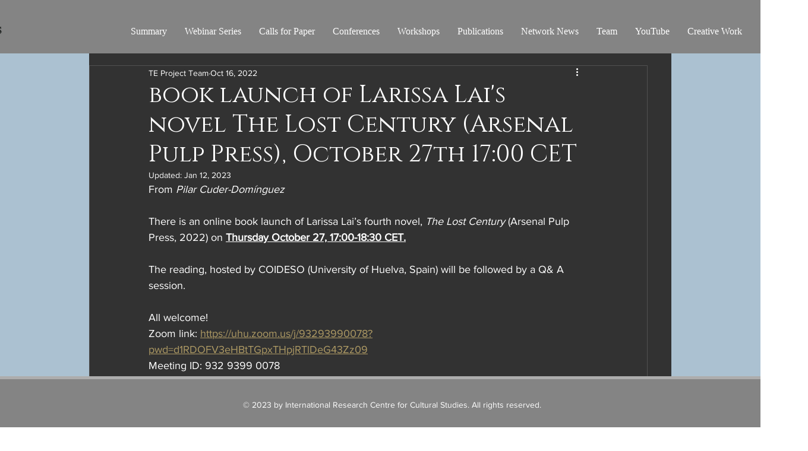

--- FILE ---
content_type: text/html; charset=utf-8
request_url: https://accounts.google.com/o/oauth2/postmessageRelay?parent=https%3A%2F%2Fstatic.parastorage.com&jsh=m%3B%2F_%2Fscs%2Fabc-static%2F_%2Fjs%2Fk%3Dgapi.lb.en.2kN9-TZiXrM.O%2Fd%3D1%2Frs%3DAHpOoo_B4hu0FeWRuWHfxnZ3V0WubwN7Qw%2Fm%3D__features__
body_size: 162
content:
<!DOCTYPE html><html><head><title></title><meta http-equiv="content-type" content="text/html; charset=utf-8"><meta http-equiv="X-UA-Compatible" content="IE=edge"><meta name="viewport" content="width=device-width, initial-scale=1, minimum-scale=1, maximum-scale=1, user-scalable=0"><script src='https://ssl.gstatic.com/accounts/o/2580342461-postmessagerelay.js' nonce="OTzNh8EpRuSFy0sbB8ESyw"></script></head><body><script type="text/javascript" src="https://apis.google.com/js/rpc:shindig_random.js?onload=init" nonce="OTzNh8EpRuSFy0sbB8ESyw"></script></body></html>